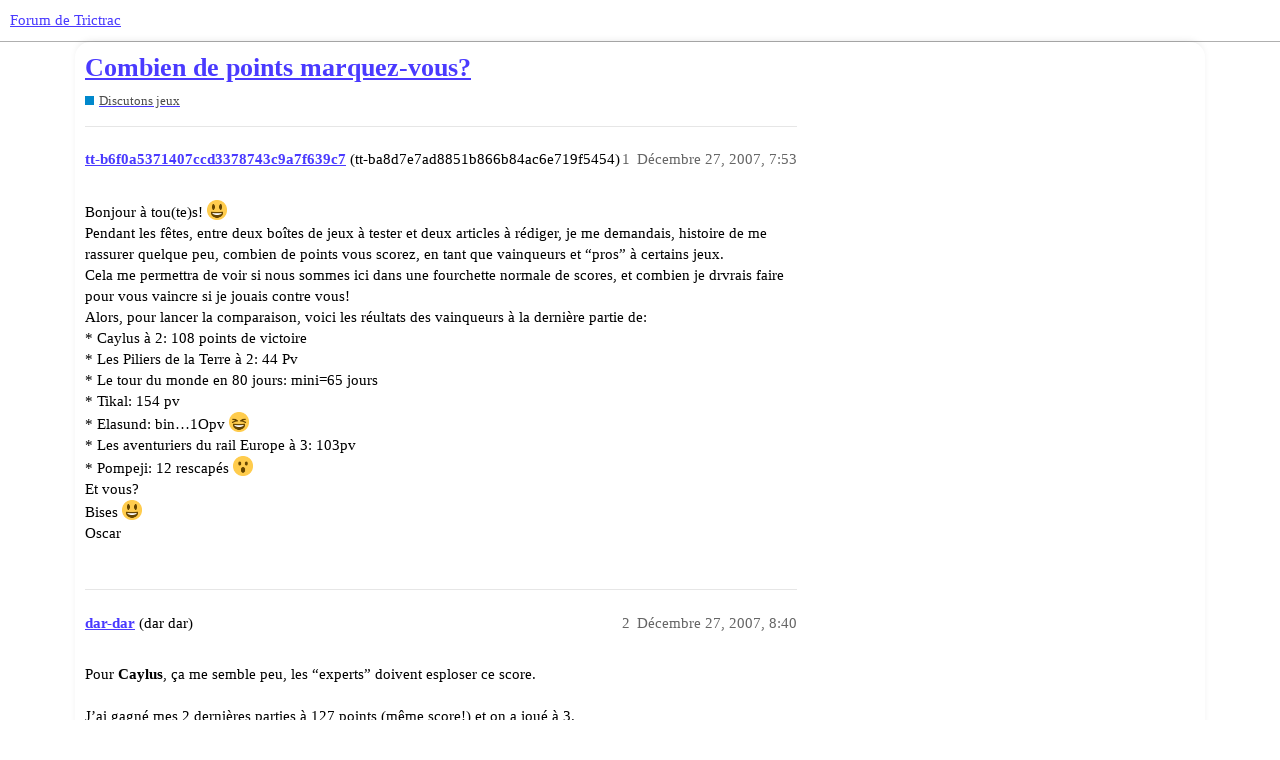

--- FILE ---
content_type: text/html; charset=utf-8
request_url: https://forum.trictrac.net/t/combien-de-points-marquez-vous/46238
body_size: 8604
content:
<!DOCTYPE html>
<html lang="fr">
  <head>
    <meta charset="utf-8">
    <title>Combien de points marquez-vous? - Discutons jeux - Forum de Trictrac</title>
    <meta name="description" content="Bonjour à tou(te)s! :D  Pendant les fêtes, entre deux boîtes de jeux à tester et deux articles à rédiger, je me demandais, histoire de me rassurer quelque peu, combien de points vous scorez, en tant que vainqueurs et “pr&amp;hellip;">
    <meta name="generator" content="Discourse 3.1.3 - https://github.com/discourse/discourse version 4f64a829e552993a9e6fcc7f77b826f56683551d">
<link rel="icon" type="image/png" href="https://cdn.trictrac.net/discourse/optimized/3X/1/1/11eb25da5f98d73f4928db4b14f1e5764cc626d1_2_32x32.svg">
<link rel="apple-touch-icon" type="image/png" href="https://cdn.trictrac.net/discourse/optimized/3X/1/1/11eb25da5f98d73f4928db4b14f1e5764cc626d1_2_180x180.svg">
<meta name="theme-color" media="all" content="#ffffff">

<meta name="viewport" content="width=device-width, initial-scale=1.0, minimum-scale=1.0, user-scalable=yes, viewport-fit=cover">
<link rel="canonical" href="https://forum.trictrac.net/t/combien-de-points-marquez-vous/46238" />

<link rel="search" type="application/opensearchdescription+xml" href="https://forum.trictrac.net/opensearch.xml" title="Forum de Trictrac Search">

    <link href="/stylesheets/color_definitions_tric-trac-light_10_2_b8404799b740089c78c923573105e503ebc296b1.css?__ws=forum.trictrac.net" media="all" rel="stylesheet" class="light-scheme"/>

  <link href="/stylesheets/desktop_7a8fea0459197147047649a5407cf15aea3834a4.css?__ws=forum.trictrac.net" media="all" rel="stylesheet" data-target="desktop"  />



  <link href="/stylesheets/chat_7a8fea0459197147047649a5407cf15aea3834a4.css?__ws=forum.trictrac.net" media="all" rel="stylesheet" data-target="chat"  />
  <link href="/stylesheets/discourse-details_7a8fea0459197147047649a5407cf15aea3834a4.css?__ws=forum.trictrac.net" media="all" rel="stylesheet" data-target="discourse-details"  />
  <link href="/stylesheets/discourse-lazy-videos_7a8fea0459197147047649a5407cf15aea3834a4.css?__ws=forum.trictrac.net" media="all" rel="stylesheet" data-target="discourse-lazy-videos"  />
  <link href="/stylesheets/discourse-local-dates_7a8fea0459197147047649a5407cf15aea3834a4.css?__ws=forum.trictrac.net" media="all" rel="stylesheet" data-target="discourse-local-dates"  />
  <link href="/stylesheets/discourse-narrative-bot_7a8fea0459197147047649a5407cf15aea3834a4.css?__ws=forum.trictrac.net" media="all" rel="stylesheet" data-target="discourse-narrative-bot"  />
  <link href="/stylesheets/discourse-presence_7a8fea0459197147047649a5407cf15aea3834a4.css?__ws=forum.trictrac.net" media="all" rel="stylesheet" data-target="discourse-presence"  />
  <link href="/stylesheets/discourse-reactions_7a8fea0459197147047649a5407cf15aea3834a4.css?__ws=forum.trictrac.net" media="all" rel="stylesheet" data-target="discourse-reactions"  />
  <link href="/stylesheets/docker_manager_7a8fea0459197147047649a5407cf15aea3834a4.css?__ws=forum.trictrac.net" media="all" rel="stylesheet" data-target="docker_manager"  />
  <link href="/stylesheets/poll_7a8fea0459197147047649a5407cf15aea3834a4.css?__ws=forum.trictrac.net" media="all" rel="stylesheet" data-target="poll"  />
  <link href="/stylesheets/chat_desktop_7a8fea0459197147047649a5407cf15aea3834a4.css?__ws=forum.trictrac.net" media="all" rel="stylesheet" data-target="chat_desktop"  />
  <link href="/stylesheets/discourse-reactions_desktop_7a8fea0459197147047649a5407cf15aea3834a4.css?__ws=forum.trictrac.net" media="all" rel="stylesheet" data-target="discourse-reactions_desktop"  />
  <link href="/stylesheets/poll_desktop_7a8fea0459197147047649a5407cf15aea3834a4.css?__ws=forum.trictrac.net" media="all" rel="stylesheet" data-target="poll_desktop"  />

  <link href="/stylesheets/desktop_theme_6_9e967e5fd7e572860334a4ca87881291370e040d.css?__ws=forum.trictrac.net" media="all" rel="stylesheet" data-target="desktop_theme" data-theme-id="6" data-theme-name="custom header links"/>
<link href="/stylesheets/desktop_theme_10_387034296e45f6007dde2fea9d1dcb4e488fd2ef.css?__ws=forum.trictrac.net" media="all" rel="stylesheet" data-target="desktop_theme" data-theme-id="10" data-theme-name="table builder"/>
<link href="/stylesheets/desktop_theme_9_33694d20f3492aa5f5ef938d71bc02c99ee5d5b3.css?__ws=forum.trictrac.net" media="all" rel="stylesheet" data-target="desktop_theme" data-theme-id="9" data-theme-name="collapsible category groups"/>
<link href="/stylesheets/desktop_theme_5_bbb0e1169d3dc75fb47c345ddeefc0a63623e408.css?__ws=forum.trictrac.net" media="all" rel="stylesheet" data-target="desktop_theme" data-theme-id="5" data-theme-name="discourse-search-banner"/>
<link href="/stylesheets/desktop_theme_3_b8b441bdf23f9b00884f9fdea7287ab2dbbfb130.css?__ws=forum.trictrac.net" media="all" rel="stylesheet" data-target="desktop_theme" data-theme-id="3" data-theme-name="topic thumbnails"/>
<link href="/stylesheets/desktop_theme_2_a64c0e933a7b991b84e38b48b6c1f53bfbd9b0d7.css?__ws=forum.trictrac.net" media="all" rel="stylesheet" data-target="desktop_theme" data-theme-id="2" data-theme-name="tric trac default"/>

    <link rel="preconnect" href="https://fonts.googleapis.com">
<link rel="preconnect" href="https://fonts.gstatic.com" crossorigin="">
<link rel="stylesheet" href="https://fonts.googleapis.com/css2?family=Jost:ital,wght@0,100;0,200;0,300;0,400;0,500;0,600;0,700;0,800;0,900;1,100;1,200;1,300;1,400;1,500;1,600;1,700;1,800;1,900&amp;display=swap">
<!-- <link rel="stylesheet" href="https://fonts.googleapis.com/css2?family=Material+Symbols+Outlined:opsz,wght,FILL,GRAD@20..48,100..700,0..1,-50..200" /> -->
<link rel="preload" href="/theme-javascripts/dffad56fda6ab1a0d4ff12f1715b499e8d3f44a9.js?__ws=forum.trictrac.net" as="script">
<script defer="" src="/theme-javascripts/dffad56fda6ab1a0d4ff12f1715b499e8d3f44a9.js?__ws=forum.trictrac.net" data-theme-id="2"></script>

    
        <link rel="alternate nofollow" type="application/rss+xml" title="Flux RSS de « Combien de points marquez-vous? »" href="https://forum.trictrac.net/t/combien-de-points-marquez-vous/46238.rss" />
    <meta property="og:site_name" content="Forum de Trictrac" />
<meta property="og:type" content="website" />
<meta name="twitter:card" content="summary" />
<meta property="og:image" content="https://cdn.trictrac.net/discourse/original/3X/1/1/11eb25da5f98d73f4928db4b14f1e5764cc626d1.svg" />
<meta property="og:url" content="https://forum.trictrac.net/t/combien-de-points-marquez-vous/46238" />
<meta name="twitter:url" content="https://forum.trictrac.net/t/combien-de-points-marquez-vous/46238" />
<meta property="og:title" content="Combien de points marquez-vous?" />
<meta name="twitter:title" content="Combien de points marquez-vous?" />
<meta property="og:description" content="Bonjour à tou(te)s! :D  Pendant les fêtes, entre deux boîtes de jeux à tester et deux articles à rédiger, je me demandais, histoire de me rassurer quelque peu, combien de points vous scorez, en tant que vainqueurs et “pros” à certains jeux. Cela me permettra de voir si nous sommes ici dans une fourchette normale de scores, et combien je drvrais faire pour vous vaincre si je jouais contre vous! Alors, pour lancer la comparaison, voici les réultats des vainqueurs à la dernière partie de: * Caylus ..." />
<meta name="twitter:description" content="Bonjour à tou(te)s! :D  Pendant les fêtes, entre deux boîtes de jeux à tester et deux articles à rédiger, je me demandais, histoire de me rassurer quelque peu, combien de points vous scorez, en tant que vainqueurs et “pros” à certains jeux. Cela me permettra de voir si nous sommes ici dans une fourchette normale de scores, et combien je drvrais faire pour vous vaincre si je jouais contre vous! Alors, pour lancer la comparaison, voici les réultats des vainqueurs à la dernière partie de: * Caylus ..." />
<meta property="og:article:section" content="Discutons jeux" />
<meta property="og:article:section:color" content="0088CC" />
<meta property="article:published_time" content="2007-12-27T07:53:36+00:00" />
<meta property="og:ignore_canonical" content="true" />

        <link rel="next" href="/t/combien-de-points-marquez-vous/46238?page=2">

    
  </head>
  <body class="crawler ">
    
    <header>
  <a href="/">
    Forum de Trictrac
  </a>
</header>

    <div id="main-outlet" class="wrap" role="main">
        <div id="topic-title">
    <h1>
      <a href="/t/combien-de-points-marquez-vous/46238">Combien de points marquez-vous?</a>
    </h1>

      <div class="topic-category" itemscope itemtype="http://schema.org/BreadcrumbList">
          <span itemprop="itemListElement" itemscope itemtype="http://schema.org/ListItem">
            <a href="https://forum.trictrac.net/c/discutons-jeux/5" class="badge-wrapper bullet" itemprop="item">
              <span class='badge-category-bg' style='background-color: #0088CC'></span>
              <span class='badge-category clear-badge'>
                <span class='category-name' itemprop='name'>Discutons jeux</span>
              </span>
            </a>
            <meta itemprop="position" content="1" />
          </span>
      </div>

  </div>

  

    <div itemscope itemtype='http://schema.org/DiscussionForumPosting'>
      <meta itemprop='headline' content='Combien de points marquez-vous?'>
        <meta itemprop='articleSection' content='Discutons jeux'>
      <meta itemprop='keywords' content=''>
      <div itemprop='publisher' itemscope itemtype="http://schema.org/Organization">
        <meta itemprop='name' content='CNRL'>
          <div itemprop='logo' itemscope itemtype="http://schema.org/ImageObject">
            <meta itemprop='url' content='https://cdn.trictrac.net/discourse/original/3X/3/7/377758fe76cfc45ab640b23fb55459ea178888ab.svg'>
          </div>
      </div>

          <div id='post_1'  class='topic-body crawler-post'>
            <div class='crawler-post-meta'>
              <span class="creator" itemprop="author" itemscope itemtype="http://schema.org/Person">
                <a itemprop="url" href='https://forum.trictrac.net/u/tt-b6f0a5371407ccd3378743c9a7f639c7'><span itemprop='name'>tt-b6f0a5371407ccd3378743c9a7f639c7</span></a>
                (tt-ba8d7e7ad8851b866b84ac6e719f5454)
              </span>

              <link itemprop="mainEntityOfPage" href="https://forum.trictrac.net/t/combien-de-points-marquez-vous/46238">


              <span class="crawler-post-infos">
                  <time itemprop='datePublished' datetime='2007-12-27T07:53:36Z' class='post-time'>
                    Décembre 27, 2007,  7:53 
                  </time>
                  <meta itemprop='dateModified' content='2007-12-27T07:53:36Z'>
              <span itemprop='position'>1</span>
              </span>
            </div>
            <div class='post' itemprop='articleBody'>
              <p>Bonjour à tou(te)s! <img src="https://forum.trictrac.net/images/emoji/twitter/smiley.png?v=9" class="emoji" width="20" alt=":D" title="Très content"> <br>Pendant les fêtes, entre deux boîtes de jeux à tester et deux articles à rédiger, je me demandais, histoire de me rassurer quelque peu, combien de points vous scorez, en tant que vainqueurs et “pros” à certains jeux.<br>Cela me permettra de voir si nous sommes ici dans une fourchette normale de scores, et combien je drvrais faire pour vous vaincre si je jouais contre vous!<br>Alors, pour lancer la comparaison, voici les réultats des vainqueurs à la dernière partie de:<br>* Caylus à 2: 108 points de victoire<br>* Les Piliers de la Terre à 2: 44 Pv<br>* Le tour du monde en 80 jours: mini=65 jours<br>* Tikal: 154 pv<br>* Elasund: bin…1Opv <img src="https://forum.trictrac.net/images/emoji/twitter/laughing.png?v=9" class="emoji" width="20" alt=":mrgreen:" title="M. Green"> <br>* Les aventuriers du rail Europe à 3: 103pv<br>* Pompeji: 12 rescapés <img src="https://forum.trictrac.net/images/emoji/twitter/open_mouth.png?v=9" class="emoji" width="20" alt=":shock:" title="Choqué"> <br>Et vous?<br>Bises <img src="https://forum.trictrac.net/images/emoji/twitter/smiley.png?v=9" class="emoji" width="20" alt=":)" title="Sourire"> <br>Oscar</p>
            </div>

            <div itemprop="interactionStatistic" itemscope itemtype="http://schema.org/InteractionCounter">
              <meta itemprop="interactionType" content="http://schema.org/LikeAction"/>
              <meta itemprop="userInteractionCount" content="0" />
              <span class='post-likes'></span>
            </div>

            <div itemprop="interactionStatistic" itemscope itemtype="http://schema.org/InteractionCounter">
                <meta itemprop="interactionType" content="http://schema.org/CommentAction"/>
                <meta itemprop="userInteractionCount" content="0" />
              </div>

          </div>
          <div id='post_2' itemprop='comment' itemscope itemtype='http://schema.org/Comment' class='topic-body crawler-post'>
            <div class='crawler-post-meta'>
              <span class="creator" itemprop="author" itemscope itemtype="http://schema.org/Person">
                <a itemprop="url" href='https://forum.trictrac.net/u/dar-dar'><span itemprop='name'>dar-dar</span></a>
                (dar dar)
              </span>

              <link itemprop="mainEntityOfPage" href="https://forum.trictrac.net/t/combien-de-points-marquez-vous/46238">


              <span class="crawler-post-infos">
                  <time itemprop='datePublished' datetime='2007-12-27T08:40:12Z' class='post-time'>
                    Décembre 27, 2007,  8:40 
                  </time>
                  <meta itemprop='dateModified' content='2007-12-27T08:40:12Z'>
              <span itemprop='position'>2</span>
              </span>
            </div>
            <div class='post' itemprop='text'>
              <p>Pour <strong>Caylus</strong>, ça me semble peu, les “experts” doivent esploser ce score.<br><br>J’ai gagné mes 2 dernières parties à 127 points (même score!) et on a joué à 3.<br><br>J’imagine qu’a 2 on doit scorer beaucoup plus, surtout avec de l’entraînement ou des parties sur le net.<br><br>Pour le <strong>Tour du monde</strong>, on est dans ces eaux là, mais on a joué que 4 ou 5 partie et quelques repères restent à prendre. D’autres joueurs doivent aussi faire beaucoup moins…</p>
            </div>

            <div itemprop="interactionStatistic" itemscope itemtype="http://schema.org/InteractionCounter">
              <meta itemprop="interactionType" content="http://schema.org/LikeAction"/>
              <meta itemprop="userInteractionCount" content="0" />
              <span class='post-likes'></span>
            </div>

            <div itemprop="interactionStatistic" itemscope itemtype="http://schema.org/InteractionCounter">
                <meta itemprop="interactionType" content="http://schema.org/CommentAction"/>
                <meta itemprop="userInteractionCount" content="0" />
              </div>

          </div>
          <div id='post_3' itemprop='comment' itemscope itemtype='http://schema.org/Comment' class='topic-body crawler-post'>
            <div class='crawler-post-meta'>
              <span class="creator" itemprop="author" itemscope itemtype="http://schema.org/Person">
                <a itemprop="url" href='https://forum.trictrac.net/u/bertram'><span itemprop='name'>bertram</span></a>
                (Bertrand Lecomte)
              </span>

              <link itemprop="mainEntityOfPage" href="https://forum.trictrac.net/t/combien-de-points-marquez-vous/46238">


              <span class="crawler-post-infos">
                  <time itemprop='datePublished' datetime='2007-12-27T08:51:25Z' class='post-time'>
                    Décembre 27, 2007,  8:51 
                  </time>
                  <meta itemprop='dateModified' content='2007-12-27T08:51:25Z'>
              <span itemprop='position'>3</span>
              </span>
            </div>
            <div class='post' itemprop='text'>
              <p>Nous n’avons que deux jeux joués dans ta liste.<br><br><br><br><strong>les piliers de la terre</strong><br><br>1° 58<br>2° 48<br>3° 44<br><br>1° 51<br>2° 45<br>3° 40<br><br>1° 53<br>2° 50<br>3° 44<br><br>1° 46<br>2° 42<br>3° 37<br><br><br><br><strong>Les aventuriers du rail Europe</strong><br><br>1° 146<br>2° 128<br>3° 120<br><br>116 86 79<br>112 63 48 27<br>130 122 78 67<br>126 113 105 60<br>117 115 108 97<br>125 99 91 78<br>132 108 89 45<br>124 110 92 73</p>
            </div>

            <div itemprop="interactionStatistic" itemscope itemtype="http://schema.org/InteractionCounter">
              <meta itemprop="interactionType" content="http://schema.org/LikeAction"/>
              <meta itemprop="userInteractionCount" content="0" />
              <span class='post-likes'></span>
            </div>

            <div itemprop="interactionStatistic" itemscope itemtype="http://schema.org/InteractionCounter">
                <meta itemprop="interactionType" content="http://schema.org/CommentAction"/>
                <meta itemprop="userInteractionCount" content="0" />
              </div>

          </div>
          <div id='post_4' itemprop='comment' itemscope itemtype='http://schema.org/Comment' class='topic-body crawler-post'>
            <div class='crawler-post-meta'>
              <span class="creator" itemprop="author" itemscope itemtype="http://schema.org/Person">
                <a itemprop="url" href='https://forum.trictrac.net/u/tt-b6f0a5371407ccd3378743c9a7f639c7'><span itemprop='name'>tt-b6f0a5371407ccd3378743c9a7f639c7</span></a>
                (tt-ba8d7e7ad8851b866b84ac6e719f5454)
              </span>

              <link itemprop="mainEntityOfPage" href="https://forum.trictrac.net/t/combien-de-points-marquez-vous/46238">


              <span class="crawler-post-infos">
                  <time itemprop='datePublished' datetime='2007-12-27T09:02:46Z' class='post-time'>
                    Décembre 27, 2007,  9:02 
                  </time>
                  <meta itemprop='dateModified' content='2007-12-27T09:02:46Z'>
              <span itemprop='position'>4</span>
              </span>
            </div>
            <div class='post' itemprop='text'>
              <p>Et bin, fan de chichoule, je suis encore loin du compte pour Caycay <img src="https://forum.trictrac.net/images/emoji/twitter/face_with_head_bandage.png?v=9" class="emoji" width="20" alt=":(" title="Triste"> <br>et chapeau bas à bertrand pour ses 58 pv aux piliers.<br>Je crois que , à moins d’une partie très déséquilibrée, j’aurai du mal à attteindre un jour les 5Opv.<br> <img src="https://forum.trictrac.net/images/emoji/twitter/smiley.png?v=9" class="emoji" width="20" alt=":)" title="Sourire"></p>
            </div>

            <div itemprop="interactionStatistic" itemscope itemtype="http://schema.org/InteractionCounter">
              <meta itemprop="interactionType" content="http://schema.org/LikeAction"/>
              <meta itemprop="userInteractionCount" content="0" />
              <span class='post-likes'></span>
            </div>

            <div itemprop="interactionStatistic" itemscope itemtype="http://schema.org/InteractionCounter">
                <meta itemprop="interactionType" content="http://schema.org/CommentAction"/>
                <meta itemprop="userInteractionCount" content="0" />
              </div>

          </div>
          <div id='post_5' itemprop='comment' itemscope itemtype='http://schema.org/Comment' class='topic-body crawler-post'>
            <div class='crawler-post-meta'>
              <span class="creator" itemprop="author" itemscope itemtype="http://schema.org/Person">
                <a itemprop="url" href='https://forum.trictrac.net/u/pso76'><span itemprop='name'>pso76</span></a>
                (Pso76)
              </span>

              <link itemprop="mainEntityOfPage" href="https://forum.trictrac.net/t/combien-de-points-marquez-vous/46238">


              <span class="crawler-post-infos">
                  <time itemprop='datePublished' datetime='2007-12-27T09:32:59Z' class='post-time'>
                    Décembre 27, 2007,  9:32 
                  </time>
                  <meta itemprop='dateModified' content='2007-12-27T09:32:59Z'>
              <span itemprop='position'>5</span>
              </span>
            </div>
            <div class='post' itemprop='text'>
              <p>Il existe aussi un défi sur Caylus solo : là le record c’est proche des 300 points… si ça te tente…<br>Caylus je sais plus te dire… j’ai vu des parties à environ 60 points et d’autres qui dépassent 120 points je pense… ça dépend nombre joueurs,vitesse du jeu imposé, etc…<br><br>Perso, je connais pas par coeur mes meilleurs scores… sauf 1 jeu … <br>Notre Dame,là je suis bloqué à 85… mais Pyjam a le record à 95… tout dépend des adversaires, du nombre de joueurs, de l ordre des cartes sorties…<br><br>Pour AVR… USA c’est souvent au dessus de 120 points… mais là ça dépend de la stratégie joué… y en a une qui est de casser le jeu rapidement… donc moins de points…<br>Pour AVR Marklin… ça frôle les 200 ou dépasse même.<br><br><br>Sankt Petersburg… , Carcassone… sur BSW là tu verras des top scores…</p>
            </div>

            <div itemprop="interactionStatistic" itemscope itemtype="http://schema.org/InteractionCounter">
              <meta itemprop="interactionType" content="http://schema.org/LikeAction"/>
              <meta itemprop="userInteractionCount" content="0" />
              <span class='post-likes'></span>
            </div>

            <div itemprop="interactionStatistic" itemscope itemtype="http://schema.org/InteractionCounter">
                <meta itemprop="interactionType" content="http://schema.org/CommentAction"/>
                <meta itemprop="userInteractionCount" content="0" />
              </div>

          </div>
          <div id='post_6' itemprop='comment' itemscope itemtype='http://schema.org/Comment' class='topic-body crawler-post'>
            <div class='crawler-post-meta'>
              <span class="creator" itemprop="author" itemscope itemtype="http://schema.org/Person">
                <a itemprop="url" href='https://forum.trictrac.net/u/vu-hai'><span itemprop='name'>vu-hai</span></a>
                (VU HAI)
              </span>

              <link itemprop="mainEntityOfPage" href="https://forum.trictrac.net/t/combien-de-points-marquez-vous/46238">


              <span class="crawler-post-infos">
                  <time itemprop='datePublished' datetime='2007-12-27T09:39:56Z' class='post-time'>
                    Décembre 27, 2007,  9:39 
                  </time>
                  <meta itemprop='dateModified' content='2007-12-27T09:39:56Z'>
              <span itemprop='position'>6</span>
              </span>
            </div>
            <div class='post' itemprop='text'>
              <p>Petite digression : c’est quoi Caylus solo ?</p>
            </div>

            <div itemprop="interactionStatistic" itemscope itemtype="http://schema.org/InteractionCounter">
              <meta itemprop="interactionType" content="http://schema.org/LikeAction"/>
              <meta itemprop="userInteractionCount" content="0" />
              <span class='post-likes'></span>
            </div>

            <div itemprop="interactionStatistic" itemscope itemtype="http://schema.org/InteractionCounter">
                <meta itemprop="interactionType" content="http://schema.org/CommentAction"/>
                <meta itemprop="userInteractionCount" content="0" />
              </div>

          </div>
          <div id='post_7' itemprop='comment' itemscope itemtype='http://schema.org/Comment' class='topic-body crawler-post'>
            <div class='crawler-post-meta'>
              <span class="creator" itemprop="author" itemscope itemtype="http://schema.org/Person">
                <a itemprop="url" href='https://forum.trictrac.net/u/pso76'><span itemprop='name'>pso76</span></a>
                (Pso76)
              </span>

              <link itemprop="mainEntityOfPage" href="https://forum.trictrac.net/t/combien-de-points-marquez-vous/46238">


              <span class="crawler-post-infos">
                  <time itemprop='datePublished' datetime='2007-12-27T09:46:35Z' class='post-time'>
                    Décembre 27, 2007,  9:46 
                  </time>
                  <meta itemprop='dateModified' content='2007-12-27T09:46:35Z'>
              <span itemprop='position'>7</span>
              </span>
            </div>
            <div class='post' itemprop='text'>
              <p>Caylus Solo : <a href="//www.trictrac.net/forum/sujet/caylus-solo-vos-scores" rel="noopener nofollow ugc">http://www.trictrac.net/jeux/forum/view … hp?t=36696</a><br><br>Jouer seul à Caylus…</p>
            </div>

            <div itemprop="interactionStatistic" itemscope itemtype="http://schema.org/InteractionCounter">
              <meta itemprop="interactionType" content="http://schema.org/LikeAction"/>
              <meta itemprop="userInteractionCount" content="0" />
              <span class='post-likes'></span>
            </div>

            <div itemprop="interactionStatistic" itemscope itemtype="http://schema.org/InteractionCounter">
                <meta itemprop="interactionType" content="http://schema.org/CommentAction"/>
                <meta itemprop="userInteractionCount" content="0" />
              </div>

          </div>
          <div id='post_8' itemprop='comment' itemscope itemtype='http://schema.org/Comment' class='topic-body crawler-post'>
            <div class='crawler-post-meta'>
              <span class="creator" itemprop="author" itemscope itemtype="http://schema.org/Person">
                <a itemprop="url" href='https://forum.trictrac.net/u/tt-b6f0a5371407ccd3378743c9a7f639c7'><span itemprop='name'>tt-b6f0a5371407ccd3378743c9a7f639c7</span></a>
                (tt-ba8d7e7ad8851b866b84ac6e719f5454)
              </span>

              <link itemprop="mainEntityOfPage" href="https://forum.trictrac.net/t/combien-de-points-marquez-vous/46238">


              <span class="crawler-post-infos">
                  <time itemprop='datePublished' datetime='2007-12-27T10:03:51Z' class='post-time'>
                    Décembre 27, 2007, 10:03 
                  </time>
                  <meta itemprop='dateModified' content='2007-12-27T10:03:51Z'>
              <span itemprop='position'>8</span>
              </span>
            </div>
            <div class='post' itemprop='text'>
              <blockquote>Pso76 dit:<br>Sankt Petersburg... , Carcassone... sur BSW là tu verras des top scores...</blockquote><br>j'aurais pas dû lancer ce topic, ça me déprime <img src="https://forum.trictrac.net/images/emoji/twitter/face_with_head_bandage.png?v=9" class="emoji" width="20" alt=":(" title="Triste"> <img src="https://forum.trictrac.net/images/emoji/twitter/wink.png?v=9" class="emoji" width="20" alt=":wink:" title="Clin d'oeil">
            </div>

            <div itemprop="interactionStatistic" itemscope itemtype="http://schema.org/InteractionCounter">
              <meta itemprop="interactionType" content="http://schema.org/LikeAction"/>
              <meta itemprop="userInteractionCount" content="0" />
              <span class='post-likes'></span>
            </div>

            <div itemprop="interactionStatistic" itemscope itemtype="http://schema.org/InteractionCounter">
                <meta itemprop="interactionType" content="http://schema.org/CommentAction"/>
                <meta itemprop="userInteractionCount" content="0" />
              </div>

          </div>
          <div id='post_9' itemprop='comment' itemscope itemtype='http://schema.org/Comment' class='topic-body crawler-post'>
            <div class='crawler-post-meta'>
              <span class="creator" itemprop="author" itemscope itemtype="http://schema.org/Person">
                <a itemprop="url" href='https://forum.trictrac.net/u/ts-leodagan'><span itemprop='name'>ts-leodagan</span></a>
                (TS Léodagan)
              </span>

              <link itemprop="mainEntityOfPage" href="https://forum.trictrac.net/t/combien-de-points-marquez-vous/46238">


              <span class="crawler-post-infos">
                  <time itemprop='datePublished' datetime='2007-12-27T10:05:48Z' class='post-time'>
                    Décembre 27, 2007, 10:05 
                  </time>
                  <meta itemprop='dateModified' content='2007-12-27T10:05:48Z'>
              <span itemprop='position'>9</span>
              </span>
            </div>
            <div class='post' itemprop='text'>
              <blockquote>oscardejarjayes dit:* Caylus à 2: 108 points de victoire<br>* Elasund: bin...1Opv <img src="https://forum.trictrac.net/images/emoji/twitter/laughing.png?v=9" class="emoji" width="20" alt=":mrgreen:" title="M. Green"> <br>* Les aventuriers du rail Europe à 3: 103pv<br>Et vous?<br>Bises <img src="https://forum.trictrac.net/images/emoji/twitter/smiley.png?v=9" class="emoji" width="20" alt=":)" title="Sourire"> <br>Oscar</blockquote><br><br><img src="https://forum.trictrac.net/images/emoji/twitter/arrow_forward.png?v=9" class="emoji" width="20" alt=":arrow:" title="Flèche"> Caylus à 5 : 79 points je crois, jamais testé à 2<br><img src="https://forum.trictrac.net/images/emoji/twitter/arrow_forward.png?v=9" class="emoji" width="20" alt=":arrow:" title="Flèche"> Elasund 13pv, mais je pense que c'est battable facilement<br><img src="https://forum.trictrac.net/images/emoji/twitter/arrow_forward.png?v=9" class="emoji" width="20" alt=":arrow:" title="Flèche"> LADR : 176pv<br><br>Pour Tikal, j'ai aucun souvenir de nos scores, faut dire que malheureusement il ne sort pas souvent. <img src="https://forum.trictrac.net/images/emoji/twitter/yum.png?v=9" class="emoji" width="20" alt=":P" title="Moqueur">
            </div>

            <div itemprop="interactionStatistic" itemscope itemtype="http://schema.org/InteractionCounter">
              <meta itemprop="interactionType" content="http://schema.org/LikeAction"/>
              <meta itemprop="userInteractionCount" content="0" />
              <span class='post-likes'></span>
            </div>

            <div itemprop="interactionStatistic" itemscope itemtype="http://schema.org/InteractionCounter">
                <meta itemprop="interactionType" content="http://schema.org/CommentAction"/>
                <meta itemprop="userInteractionCount" content="0" />
              </div>

          </div>
          <div id='post_10' itemprop='comment' itemscope itemtype='http://schema.org/Comment' class='topic-body crawler-post'>
            <div class='crawler-post-meta'>
              <span class="creator" itemprop="author" itemscope itemtype="http://schema.org/Person">
                <a itemprop="url" href='https://forum.trictrac.net/u/smart'><span itemprop='name'>smart</span></a>
                (Smart)
              </span>

              <link itemprop="mainEntityOfPage" href="https://forum.trictrac.net/t/combien-de-points-marquez-vous/46238">


              <span class="crawler-post-infos">
                  <time itemprop='datePublished' datetime='2007-12-27T10:12:07Z' class='post-time'>
                    Décembre 27, 2007, 10:12 
                  </time>
                  <meta itemprop='dateModified' content='2007-12-27T10:12:07Z'>
              <span itemprop='position'>10</span>
              </span>
            </div>
            <div class='post' itemprop='text'>
              <p>Sur mes dernières parties :<br><br>LADR suisse : 246 (pire score = 7 <img src="https://forum.trictrac.net/images/emoji/twitter/open_mouth.png?v=9" class="emoji" width="20" alt=":shock:" title="Choqué"> )<br>Pilliers de la Terre : 65<br>Bonhanza (à 2) : 25<br>Colons à 2 : 15</p>
            </div>

            <div itemprop="interactionStatistic" itemscope itemtype="http://schema.org/InteractionCounter">
              <meta itemprop="interactionType" content="http://schema.org/LikeAction"/>
              <meta itemprop="userInteractionCount" content="0" />
              <span class='post-likes'></span>
            </div>

            <div itemprop="interactionStatistic" itemscope itemtype="http://schema.org/InteractionCounter">
                <meta itemprop="interactionType" content="http://schema.org/CommentAction"/>
                <meta itemprop="userInteractionCount" content="0" />
              </div>

          </div>
          <div id='post_11' itemprop='comment' itemscope itemtype='http://schema.org/Comment' class='topic-body crawler-post'>
            <div class='crawler-post-meta'>
              <span class="creator" itemprop="author" itemscope itemtype="http://schema.org/Person">
                <a itemprop="url" href='https://forum.trictrac.net/u/geoff'><span itemprop='name'>geoff</span></a>
                (Geoff)
              </span>

              <link itemprop="mainEntityOfPage" href="https://forum.trictrac.net/t/combien-de-points-marquez-vous/46238">


              <span class="crawler-post-infos">
                  <time itemprop='datePublished' datetime='2007-12-27T10:33:28Z' class='post-time'>
                    Décembre 27, 2007, 10:33 
                  </time>
                  <meta itemprop='dateModified' content='2007-12-27T10:33:28Z'>
              <span itemprop='position'>11</span>
              </span>
            </div>
            <div class='post' itemprop='text'>
              <p>Mon record à Caylus est de 201 points à 2 joueurs et un joueur ma déjà battu 203 à 177 <img src="https://forum.trictrac.net/images/emoji/twitter/confused.png?v=9" class="emoji" width="20" alt=":?" title="Confus"> <br><br>Pour Les Piliers mon record est 67 points (je sais pas trop ce que ça vaut).</p>
            </div>

            <div itemprop="interactionStatistic" itemscope itemtype="http://schema.org/InteractionCounter">
              <meta itemprop="interactionType" content="http://schema.org/LikeAction"/>
              <meta itemprop="userInteractionCount" content="0" />
              <span class='post-likes'></span>
            </div>

            <div itemprop="interactionStatistic" itemscope itemtype="http://schema.org/InteractionCounter">
                <meta itemprop="interactionType" content="http://schema.org/CommentAction"/>
                <meta itemprop="userInteractionCount" content="0" />
              </div>

          </div>
          <div id='post_12' itemprop='comment' itemscope itemtype='http://schema.org/Comment' class='topic-body crawler-post'>
            <div class='crawler-post-meta'>
              <span class="creator" itemprop="author" itemscope itemtype="http://schema.org/Person">
                <a itemprop="url" href='https://forum.trictrac.net/u/dar-dar'><span itemprop='name'>dar-dar</span></a>
                (dar dar)
              </span>

              <link itemprop="mainEntityOfPage" href="https://forum.trictrac.net/t/combien-de-points-marquez-vous/46238">


              <span class="crawler-post-infos">
                  <time itemprop='datePublished' datetime='2007-12-27T11:03:35Z' class='post-time'>
                    Décembre 27, 2007, 11:03 
                  </time>
                  <meta itemprop='dateModified' content='2007-12-27T11:03:35Z'>
              <span itemprop='position'>12</span>
              </span>
            </div>
            <div class='post' itemprop='text'>
              <blockquote>Geoff dit:Mon record à Caylus est de 201 points à 2 joueurs et un joueur ma déjà battu 203 à 177 <img src="https://forum.trictrac.net/images/emoji/twitter/confused.png?v=9" class="emoji" width="20" alt=":?" title="Confus"> <br>Pour Les Piliers mon record est 67 points (je sais pas trop ce que ça vaut).</blockquote><br><br>Ah bah voilà, je me disais bien... <img src="https://forum.trictrac.net/images/emoji/twitter/laughing.png?v=9" class="emoji" width="20" alt=":mrgreen:" title="M. Green"> <br><br>ça va pas rassurer <strong>Oscar </strong>ça... <img src="https://forum.trictrac.net/images/emoji/twitter/grin.png?v=9" class="emoji" width="20" alt=":lol:" title="Mort de rire">
            </div>

            <div itemprop="interactionStatistic" itemscope itemtype="http://schema.org/InteractionCounter">
              <meta itemprop="interactionType" content="http://schema.org/LikeAction"/>
              <meta itemprop="userInteractionCount" content="0" />
              <span class='post-likes'></span>
            </div>

            <div itemprop="interactionStatistic" itemscope itemtype="http://schema.org/InteractionCounter">
                <meta itemprop="interactionType" content="http://schema.org/CommentAction"/>
                <meta itemprop="userInteractionCount" content="0" />
              </div>

          </div>
          <div id='post_13' itemprop='comment' itemscope itemtype='http://schema.org/Comment' class='topic-body crawler-post'>
            <div class='crawler-post-meta'>
              <span class="creator" itemprop="author" itemscope itemtype="http://schema.org/Person">
                <a itemprop="url" href='https://forum.trictrac.net/u/tt-ab3696eb6265c27105b99234a20ae200'><span itemprop='name'>tt-ab3696eb6265c27105b99234a20ae200</span></a>
                (tt-f1180a58b3add429bb8d437db45f4b1f)
              </span>

              <link itemprop="mainEntityOfPage" href="https://forum.trictrac.net/t/combien-de-points-marquez-vous/46238">


              <span class="crawler-post-infos">
                  <time itemprop='datePublished' datetime='2007-12-27T11:06:24Z' class='post-time'>
                    Décembre 27, 2007, 11:06 
                  </time>
                  <meta itemprop='dateModified' content='2007-12-27T11:06:24Z'>
              <span itemprop='position'>13</span>
              </span>
            </div>
            <div class='post' itemprop='text'>
              <p>Meilleur score à Caylus à 2 : 173 (contre 137 pour mon adversaire <img src="https://forum.trictrac.net/images/emoji/twitter/laughing.png?v=9" class="emoji" width="20" alt=":mrgreen:" title="M. Green"> )</p>
            </div>

            <div itemprop="interactionStatistic" itemscope itemtype="http://schema.org/InteractionCounter">
              <meta itemprop="interactionType" content="http://schema.org/LikeAction"/>
              <meta itemprop="userInteractionCount" content="0" />
              <span class='post-likes'></span>
            </div>

            <div itemprop="interactionStatistic" itemscope itemtype="http://schema.org/InteractionCounter">
                <meta itemprop="interactionType" content="http://schema.org/CommentAction"/>
                <meta itemprop="userInteractionCount" content="0" />
              </div>

          </div>
          <div id='post_14' itemprop='comment' itemscope itemtype='http://schema.org/Comment' class='topic-body crawler-post'>
            <div class='crawler-post-meta'>
              <span class="creator" itemprop="author" itemscope itemtype="http://schema.org/Person">
                <a itemprop="url" href='https://forum.trictrac.net/u/pso76'><span itemprop='name'>pso76</span></a>
                (Pso76)
              </span>

              <link itemprop="mainEntityOfPage" href="https://forum.trictrac.net/t/combien-de-points-marquez-vous/46238">


              <span class="crawler-post-infos">
                  <time itemprop='datePublished' datetime='2007-12-27T11:28:54Z' class='post-time'>
                    Décembre 27, 2007, 11:28 
                  </time>
                  <meta itemprop='dateModified' content='2007-12-27T11:28:54Z'>
              <span itemprop='position'>14</span>
              </span>
            </div>
            <div class='post' itemprop='text'>
              <p>Pour être complet…<br>on peut jouer en solo aussi à Sankt Peterburg<br><br>Tu peux encoder tes parties sur Trictrac…; (tu le fais peut être déjà)… <br>et peut être quand un jour Monsieur Phal aura un programmeur… il nous fera des stats à ce sujet… <br><br>Pour le coup de déprime… tu as de la chance Geof n’a pas indiqué ses scores à AVR <img src="https://forum.trictrac.net/images/emoji/twitter/smiley.png?v=9" class="emoji" width="20" alt=":)" title="Sourire"><br><br>Pour Dungeon Twister, je ne connais plus le top score… mais quand on fait sa dernière action … on doit la jouer jusqu’au bout… donc on peut dépasser les 5PV demandé… je ne connais pas le record dans ce cas… je pense qu’il y a déjà 12PV mais plus sûr… quand on fait déjà 6 ou 7 c’est déjà très bien. <br><br>Les scores… ça dépend surtout des adversaires… et sur certains jeux du tirage des cartes… Y a juste parfois on se demande comment ils font de telles scores… <br><br><br>Si qq a un peu de temps… reprendre le top score de tous les jeux joués sur BSW (&amp; autre online)… ce serait sympa.</p>
            </div>

            <div itemprop="interactionStatistic" itemscope itemtype="http://schema.org/InteractionCounter">
              <meta itemprop="interactionType" content="http://schema.org/LikeAction"/>
              <meta itemprop="userInteractionCount" content="0" />
              <span class='post-likes'></span>
            </div>

            <div itemprop="interactionStatistic" itemscope itemtype="http://schema.org/InteractionCounter">
                <meta itemprop="interactionType" content="http://schema.org/CommentAction"/>
                <meta itemprop="userInteractionCount" content="0" />
              </div>

          </div>
          <div id='post_15' itemprop='comment' itemscope itemtype='http://schema.org/Comment' class='topic-body crawler-post'>
            <div class='crawler-post-meta'>
              <span class="creator" itemprop="author" itemscope itemtype="http://schema.org/Person">
                <a itemprop="url" href='https://forum.trictrac.net/u/le-zeptien'><span itemprop='name'>le-zeptien</span></a>
                (Le Zeptien)
              </span>

              <link itemprop="mainEntityOfPage" href="https://forum.trictrac.net/t/combien-de-points-marquez-vous/46238">


              <span class="crawler-post-infos">
                  <time itemprop='datePublished' datetime='2007-12-27T11:49:00Z' class='post-time'>
                    Décembre 27, 2007, 11:49 
                  </time>
                  <meta itemprop='dateModified' content='2007-12-27T11:49:00Z'>
              <span itemprop='position'>15</span>
              </span>
            </div>
            <div class='post' itemprop='text'>
              <p>Il est difficile d’avoir réellement des élements de comparaison pour Caylus, car les résultats sont variables selon la config certes, mais surtout selon les orientations choisis par les joueurs en cours de parties (par exemple, beaucoup de bâtiments “bleus” ou pas, pénurie ou abondance de marchandises, fréquences des “visites” aux chateaux, même chose sur les choix opérés après les “fayotages” chez le roi)…beaucoup de paramètres qui font qu’une partie par exemple à 4 peut donner des scores modestes…et le lendemain, même config mêmes joueurs, donner des scores beaucoup plus élevés. <br>De mémoire (je n’ai pas mon cahier de parties sous lesyeux), ma dernière partie de Caylus config 4 a donné 84-77-76-70…à noter que le dernier avait construit la cathédrale.<br>A 2, je dois avoir 2 ou 3 parties de Caylus…mais je n’ai plus les scores en tête (faudrait que je consulte là encore mon cahier “témoignages ludiques” <img src="https://forum.trictrac.net/images/emoji/twitter/smiley.png?v=9" class="emoji" width="20" alt=":)" title="Sourire"> )</p>
            </div>

            <div itemprop="interactionStatistic" itemscope itemtype="http://schema.org/InteractionCounter">
              <meta itemprop="interactionType" content="http://schema.org/LikeAction"/>
              <meta itemprop="userInteractionCount" content="0" />
              <span class='post-likes'></span>
            </div>

            <div itemprop="interactionStatistic" itemscope itemtype="http://schema.org/InteractionCounter">
                <meta itemprop="interactionType" content="http://schema.org/CommentAction"/>
                <meta itemprop="userInteractionCount" content="0" />
              </div>

          </div>
          <div id='post_16' itemprop='comment' itemscope itemtype='http://schema.org/Comment' class='topic-body crawler-post'>
            <div class='crawler-post-meta'>
              <span class="creator" itemprop="author" itemscope itemtype="http://schema.org/Person">
                <a itemprop="url" href='https://forum.trictrac.net/u/alain13'><span itemprop='name'>alain13</span></a>
                (alain13)
              </span>

              <link itemprop="mainEntityOfPage" href="https://forum.trictrac.net/t/combien-de-points-marquez-vous/46238">


              <span class="crawler-post-infos">
                  <time itemprop='datePublished' datetime='2007-12-27T11:50:43Z' class='post-time'>
                    Décembre 27, 2007, 11:50 
                  </time>
                  <meta itemprop='dateModified' content='2007-12-27T11:50:43Z'>
              <span itemprop='position'>16</span>
              </span>
            </div>
            <div class='post' itemprop='text'>
              <blockquote>Pso76 dit:Pour être complet...<br>on peut jouer en solo aussi à Sankt Peterburg<br></blockquote><br>Les règles en solo se trouvent où ?
            </div>

            <div itemprop="interactionStatistic" itemscope itemtype="http://schema.org/InteractionCounter">
              <meta itemprop="interactionType" content="http://schema.org/LikeAction"/>
              <meta itemprop="userInteractionCount" content="0" />
              <span class='post-likes'></span>
            </div>

            <div itemprop="interactionStatistic" itemscope itemtype="http://schema.org/InteractionCounter">
                <meta itemprop="interactionType" content="http://schema.org/CommentAction"/>
                <meta itemprop="userInteractionCount" content="0" />
              </div>

          </div>
          <div id='post_17' itemprop='comment' itemscope itemtype='http://schema.org/Comment' class='topic-body crawler-post'>
            <div class='crawler-post-meta'>
              <span class="creator" itemprop="author" itemscope itemtype="http://schema.org/Person">
                <a itemprop="url" href='https://forum.trictrac.net/u/jetseb'><span itemprop='name'>jetseb</span></a>
                (jetseb)
              </span>

              <link itemprop="mainEntityOfPage" href="https://forum.trictrac.net/t/combien-de-points-marquez-vous/46238">


              <span class="crawler-post-infos">
                  <time itemprop='datePublished' datetime='2007-12-27T12:57:53Z' class='post-time'>
                    Décembre 27, 2007, 12:57 
                  </time>
                  <meta itemprop='dateModified' content='2007-12-27T12:57:53Z'>
              <span itemprop='position'>17</span>
              </span>
            </div>
            <div class='post' itemprop='text'>
              <p>Ma dernière partie de Caylus à deux : égalité 193 à 193 <img src="https://forum.trictrac.net/images/emoji/twitter/smiley.png?v=9" class="emoji" width="20" alt=":D" title="Très content"><br><br>Tikal à deux j’ai perdu ma dernière partie : 180 à 185<br><br>Les aventuriers du rail europe : le max doit etre dans les minimum 140 pts<br>les parties se gagne en 115 120 points mini en règle générale…</p>
            </div>

            <div itemprop="interactionStatistic" itemscope itemtype="http://schema.org/InteractionCounter">
              <meta itemprop="interactionType" content="http://schema.org/LikeAction"/>
              <meta itemprop="userInteractionCount" content="0" />
              <span class='post-likes'></span>
            </div>

            <div itemprop="interactionStatistic" itemscope itemtype="http://schema.org/InteractionCounter">
                <meta itemprop="interactionType" content="http://schema.org/CommentAction"/>
                <meta itemprop="userInteractionCount" content="0" />
              </div>

          </div>
          <div id='post_18' itemprop='comment' itemscope itemtype='http://schema.org/Comment' class='topic-body crawler-post'>
            <div class='crawler-post-meta'>
              <span class="creator" itemprop="author" itemscope itemtype="http://schema.org/Person">
                <a itemprop="url" href='https://forum.trictrac.net/u/budnic'><span itemprop='name'>budnic</span></a>
                (Budnic)
              </span>

              <link itemprop="mainEntityOfPage" href="https://forum.trictrac.net/t/combien-de-points-marquez-vous/46238">


              <span class="crawler-post-infos">
                  <time itemprop='datePublished' datetime='2007-12-27T16:12:27Z' class='post-time'>
                    Décembre 27, 2007,  4:12 
                  </time>
                  <meta itemprop='dateModified' content='2007-12-27T16:12:27Z'>
              <span itemprop='position'>18</span>
              </span>
            </div>
            <div class='post' itemprop='text'>
              <p>Je ne joue quasi qu’avec ma femme et ce dans une ambiance de quasi non agression permanente (<em>beaucoup me comprendront</em>). <br><br>Dernier <span>Caylus</span> en date : 221 pour elle et 217 pour moi.<br><span>Notre Dame </span>(reçu á Noël, 3 parties depuis) : 47 pour elle, 56 pour moi.<br>A <span>Citadelles</span>, un max. de 39 points en jeu á eux.<br><span>Thebes </span>: 109 pour elle, 80 pour moi<br><span>Magna Grecia</span>, notre max. : 51 pour moi, 42 pour elle (<em>comment ça personne ne joue plus á MG?</em>)<br><span>Puerto Rico</span> : 62 á 68, pour moi<br><span>Sankt Petersburg</span> : 200 á 202<br>A <span>Thurn &amp; Taxis</span>, je n’ai atteint que 39 points jusqu’á présent<br>et á <span>Yspahan</span>, on apprécie de passer la barre de 100, avec un maximum á 117 (jusqu’á présent… mais on a déjá vu des victoires á 83 contre 77 !)</p>
            </div>

            <div itemprop="interactionStatistic" itemscope itemtype="http://schema.org/InteractionCounter">
              <meta itemprop="interactionType" content="http://schema.org/LikeAction"/>
              <meta itemprop="userInteractionCount" content="0" />
              <span class='post-likes'></span>
            </div>

            <div itemprop="interactionStatistic" itemscope itemtype="http://schema.org/InteractionCounter">
                <meta itemprop="interactionType" content="http://schema.org/CommentAction"/>
                <meta itemprop="userInteractionCount" content="0" />
              </div>

          </div>
          <div id='post_19' itemprop='comment' itemscope itemtype='http://schema.org/Comment' class='topic-body crawler-post'>
            <div class='crawler-post-meta'>
              <span class="creator" itemprop="author" itemscope itemtype="http://schema.org/Person">
                <a itemprop="url" href='https://forum.trictrac.net/u/pso76'><span itemprop='name'>pso76</span></a>
                (Pso76)
              </span>

              <link itemprop="mainEntityOfPage" href="https://forum.trictrac.net/t/combien-de-points-marquez-vous/46238">


              <span class="crawler-post-infos">
                  <time itemprop='datePublished' datetime='2007-12-27T16:48:07Z' class='post-time'>
                    Décembre 27, 2007,  4:48 
                  </time>
                  <meta itemprop='dateModified' content='2007-12-27T16:48:07Z'>
              <span itemprop='position'>19</span>
              </span>
            </div>
            <div class='post' itemprop='text'>
              <blockquote>Alain13 dit:<blockquote>Pso76 dit:Pour être complet...<br>on peut jouer en solo aussi à Sankt Peterburg<br></blockquote><br>Les règles en solo se trouvent où ?</blockquote><br>Ca remonte à loin tout ça dans ma tête.... donc possible que je dis des bêtises... <img src="https://forum.trictrac.net/images/emoji/twitter/smiley.png?v=9" class="emoji" width="20" alt=":)" title="Sourire"> Peut être demander confirmation à Ivy à ce sujet.<br>Je pense pas qu'il y a des règles optionnelles à 1 joueur... c 'est juste que tu joues comme à 2 joueurs.. mais le but comme Caylus solo c est optimiser ton jeu... <br>Et si mes souvenirs sont bons.... il est indiquer de 1 à 4 joueurs sur la boîte et sur BSW tu peux aussi jouer seul je pense.<br>Je ne dis pas qu'il y a un intêret à jouer seul... <img src="https://forum.trictrac.net/images/emoji/twitter/smiley.png?v=9" class="emoji" width="20" alt=":)" title="Sourire"><br><br><blockquote>Budnic dit: (<em>beaucoup me comprendront</em>). <br></blockquote> ... je comprends <img src="https://forum.trictrac.net/images/emoji/twitter/smiley.png?v=9" class="emoji" width="20" alt=":)" title="Sourire"><br>En règle général ... gagner ou perdre ça s'équilibre... chacun a son style de jeu... son jeu de prédilection
            </div>

            <div itemprop="interactionStatistic" itemscope itemtype="http://schema.org/InteractionCounter">
              <meta itemprop="interactionType" content="http://schema.org/LikeAction"/>
              <meta itemprop="userInteractionCount" content="0" />
              <span class='post-likes'></span>
            </div>

            <div itemprop="interactionStatistic" itemscope itemtype="http://schema.org/InteractionCounter">
                <meta itemprop="interactionType" content="http://schema.org/CommentAction"/>
                <meta itemprop="userInteractionCount" content="0" />
              </div>

          </div>
          <div id='post_20' itemprop='comment' itemscope itemtype='http://schema.org/Comment' class='topic-body crawler-post'>
            <div class='crawler-post-meta'>
              <span class="creator" itemprop="author" itemscope itemtype="http://schema.org/Person">
                <a itemprop="url" href='https://forum.trictrac.net/u/bananedc'><span itemprop='name'>bananedc</span></a>
                (BananeDC)
              </span>

              <link itemprop="mainEntityOfPage" href="https://forum.trictrac.net/t/combien-de-points-marquez-vous/46238">


              <span class="crawler-post-infos">
                  <time itemprop='datePublished' datetime='2007-12-27T22:03:42Z' class='post-time'>
                    Décembre 27, 2007, 10:03 
                  </time>
                  <meta itemprop='dateModified' content='2007-12-27T22:03:42Z'>
              <span itemprop='position'>20</span>
              </span>
            </div>
            <div class='post' itemprop='text'>
              <p>Je ne marque aucun point, j’aime pas les jeux allemands <img src="https://forum.trictrac.net/images/emoji/twitter/smiling_imp.png?v=9" class="emoji" width="20" alt=":twisted:" title="Maléfique"> <img src="https://forum.trictrac.net/images/emoji/twitter/laughing.png?v=9" class="emoji" width="20" alt=":mrgreen:" title="M. Green"></p>
            </div>

            <div itemprop="interactionStatistic" itemscope itemtype="http://schema.org/InteractionCounter">
              <meta itemprop="interactionType" content="http://schema.org/LikeAction"/>
              <meta itemprop="userInteractionCount" content="0" />
              <span class='post-likes'></span>
            </div>

            <div itemprop="interactionStatistic" itemscope itemtype="http://schema.org/InteractionCounter">
                <meta itemprop="interactionType" content="http://schema.org/CommentAction"/>
                <meta itemprop="userInteractionCount" content="0" />
              </div>

          </div>
    </div>

    <div role='navigation' itemscope itemtype='http://schema.org/SiteNavigationElement' class="topic-body crawler-post">
        <span itemprop='name'><b><a rel="next" itemprop="url" href="/t/combien-de-points-marquez-vous/46238?page=2">page suivante →</a></b></span>
    </div>





    </div>
    <footer class="container wrap">
  <nav class='crawler-nav'>
    <ul>
      <li itemscope itemtype='http://schema.org/SiteNavigationElement'>
        <span itemprop='name'>
          <a href='/' itemprop="url">Accueil </a>
        </span>
      </li>
      <li itemscope itemtype='http://schema.org/SiteNavigationElement'>
        <span itemprop='name'>
          <a href='/categories' itemprop="url">Catégories </a>
        </span>
      </li>
      <li itemscope itemtype='http://schema.org/SiteNavigationElement'>
        <span itemprop='name'>
          <a href='/guidelines' itemprop="url">FAQ/Charte </a>
        </span>
      </li>
        <li itemscope itemtype='http://schema.org/SiteNavigationElement'>
          <span itemprop='name'>
            <a href='/tos' itemprop="url">Conditions générales d&#39;utilisation </a>
          </span>
        </li>
        <li itemscope itemtype='http://schema.org/SiteNavigationElement'>
          <span itemprop='name'>
            <a href='/privacy' itemprop="url">Politique de confidentialité </a>
          </span>
        </li>
    </ul>
  </nav>
  <p class='powered-by-link'>Optimisé par <a href="https://www.discourse.org">Discourse</a>, le rendu est meilleur quand JavaScript est activé.</p>
</footer>

    
    
  </body>
  
</html>


--- FILE ---
content_type: text/css
request_url: https://forum.trictrac.net/stylesheets/discourse-narrative-bot_7a8fea0459197147047649a5407cf15aea3834a4.css?__ws=forum.trictrac.net
body_size: 186
content:
article[data-user-id="-2"] div.cooked iframe{border:0}

/*# sourceMappingURL=discourse-narrative-bot_7a8fea0459197147047649a5407cf15aea3834a4.css.map?__ws=forum.trictrac.net */


--- FILE ---
content_type: text/javascript
request_url: https://forum.trictrac.net/theme-javascripts/dffad56fda6ab1a0d4ff12f1715b499e8d3f44a9.js?__ws=forum.trictrac.net
body_size: 405
content:
"define"in window&&define("discourse/theme-2/initializers/theme-field-55-common-html-script-1",["exports","discourse/lib/plugin-api"],(function(e,i){"use strict"
Object.defineProperty(e,"__esModule",{value:!0}),e.default=void 0
require("discourse/lib/theme-settings-store").getObjectForTheme(2)
var t={name:"theme-field-55-common-html-script-1",after:"inject-objects",initialize(){(0,i.withPluginApi)("0.4",(e=>{e.changeWidgetSetting("home-logo","href","https://forum.trictrac.net")}))}}
e.default=t}))

//# sourceMappingURL=dffad56fda6ab1a0d4ff12f1715b499e8d3f44a9.map?__ws=forum.trictrac.net
